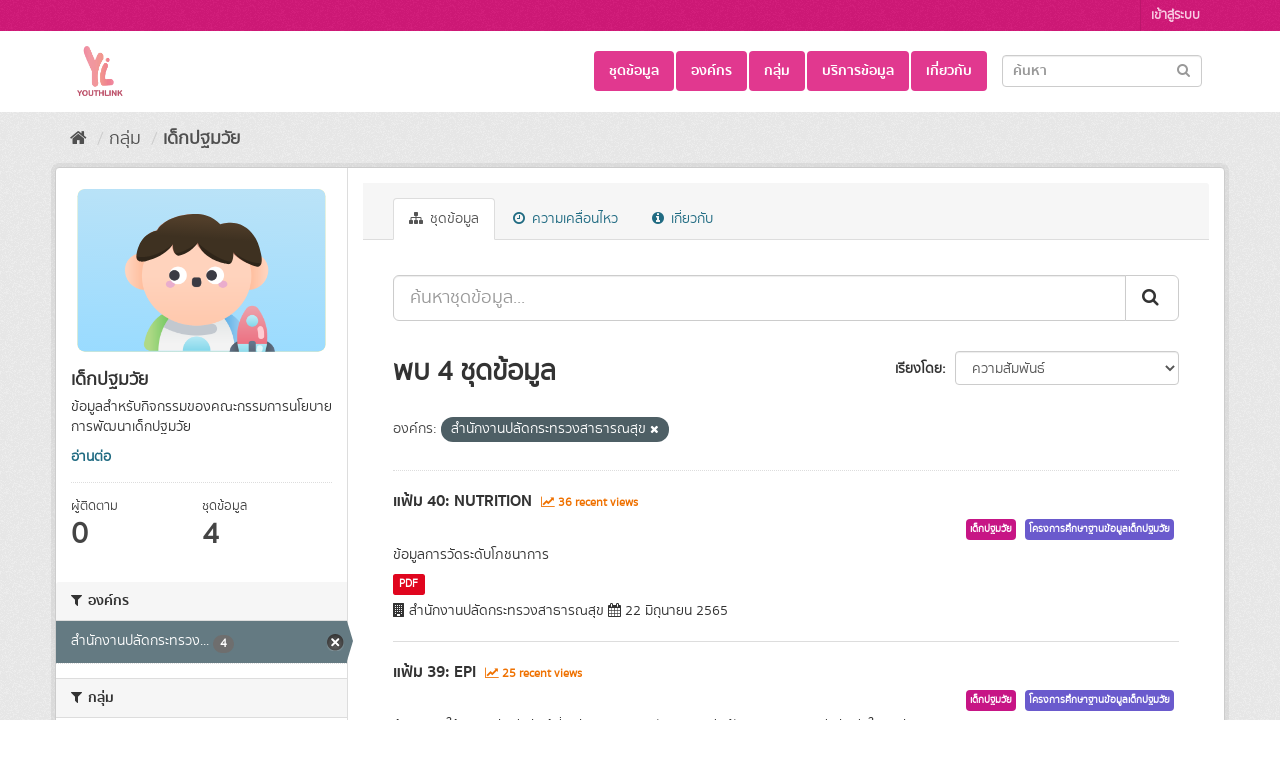

--- FILE ---
content_type: text/html; charset=utf-8
request_url: https://youthlink.gbdi.cloud/group/early_childhood?organization=ops_moh
body_size: 7758
content:
<!DOCTYPE html>
<!--[if IE 9]> <html lang="th" class="ie9"> <![endif]-->
<!--[if gt IE 8]><!--> <html lang="th"> <!--<![endif]-->
  <head>
    <meta charset="utf-8" />
      <meta name="generator" content="ckan 2.9.2" />
      <meta name="viewport" content="width=device-width, initial-scale=1.0">
    <title>เด็กปฐมวัย - กลุ่ม - ระบบบัญชีข้อมูลที่เกี่ยวข้องกับเด็ก</title>

    
    
  <link rel="shortcut icon" href="/uploads/admin/GBDi.png" />
    
  <link rel="alternate" type="application/atom+xml" title="ระบบบัญชีข้อมูลที่เกี่ยวข้องกับเด็ก - ชุดข้อมูลในกลุ่ม:เด็กปฐมวัย" href="/feeds/group/early_childhood.atom" />

  
    
      
      
      
      
    

    
    



  
  

    







    
      
      
    

    
    <link href="/webassets/base/2a878c98_fuchsia.css" rel="stylesheet"/>
<link href="/webassets/ckanext-harvest/c95a0af2_harvest_css.css" rel="stylesheet"/>
<link href="/webassets/ckanext-thai-gdc/0a8df9ad_thai_gdc.css" rel="stylesheet"/>
<link href="/webassets/ckanext-thai-gdc/7814c68f_thai_gdc_fuchsia.css" rel="stylesheet"/>
    
  </head>

  
  <body data-site-root="https://youthlink.gbdi.cloud/" data-locale-root="https://youthlink.gbdi.cloud/" >

    
    <div class="sr-only sr-only-focusable"><a href="#content">Skip to content</a></div>
  

  
     
<div class="account-masthead">
  <div class="container">
     
    <nav class="account not-authed" aria-label="Account">
      <ul class="list-unstyled">
        
<li><a href="/user/login">เข้าสู่ระบบ</a></li>

      </ul>
    </nav>
     
  </div>
</div>

<header class="navbar navbar-static-top masthead">
    
  <div class="container">
    <div class="navbar-right">
      <button data-target="#main-navigation-toggle" data-toggle="collapse" class="navbar-toggle collapsed" type="button" aria-label="expand or collapse" aria-expanded="false">
        <span class="sr-only">Toggle navigation</span>
        <span class="fa fa-bars"></span>
      </button>
    </div>
    <hgroup class="header-image navbar-left">
       
      <a class="logo" href="/"><img src="/uploads/admin/2025-03-19-090033.997931youthlinklogo.png" alt="ระบบบัญชีข้อมูลที่เกี่ยวข้องกับเด็ก" title="ระบบบัญชีข้อมูลที่เกี่ยวข้องกับเด็ก" /></a>
       
    </hgroup>

    <div class="collapse navbar-collapse" id="main-navigation-toggle">
      
      <nav class="section navigation">
        <ul class="nav nav-pills">
            
  <li><a href="/dataset/">ชุดข้อมูล</a></li><li><a href="/organization/">องค์กร</a></li><li><a href="/group/">กลุ่ม</a></li><li><a href="/showcase">บริการข้อมูล</a></li><li><a href="/about">เกี่ยวกับ</a></li>

        </ul>
      </nav>
       
      <form class="section site-search simple-input" action="/dataset/" method="get">
        <div class="field">
          <label for="field-sitewide-search">ค้นหาชุดข้อมูล</label>
          <input id="field-sitewide-search" type="text" class="form-control" name="q" placeholder="ค้นหา" aria-label="Search datasets"/>
          <button class="btn-search" type="submit" aria-label="Submit"><i class="fa fa-search"></i></button>
        </div>
      </form>
      
    </div>
  </div>
</header>

  
    <div class="main">
      <div id="content" class="container">
        
          
            <div class="flash-messages">
              
                
              
            </div>
          

          
            <div class="toolbar" role="navigation" aria-label="Breadcrumb">
              
                
                  <ol class="breadcrumb">
                    
<li class="home"><a href="/" aria-label="หน้าหลัก"><i class="fa fa-home"></i><span> หน้าหลัก</span></a></li>
                    
  <li><a href="/group/">กลุ่ม</a></li>
  <li class="active"><a href="/group/early_childhood">เด็กปฐมวัย</a></li>

                  </ol>
                
              
            </div>
          

          <div class="row wrapper">
            
            
            

            
              <aside class="secondary col-sm-3">
                
                
  
  
<div class="module context-info">
  <section class="module-content">
    
    
    <div class="image">
      <a href="">
        <img src="https://youthlink.gbdi.cloud/uploads/group/2022-08-30-042335.043184YLNK-02.svg" width="190" height="118" alt="early_childhood" />
      </a>
    </div>
    
    
    <h1 class="heading">
      เด็กปฐมวัย
      
    </h1>
    
    
    
      <p class="description">
        ข้อมูลสำหรับกิจกรรมของคณะกรรมการนโยบายการพัฒนาเด็กปฐมวัย
      </p>
      <p class="read-more">
        <a href="/group/about/early_childhood">อ่านต่อ</a>
      </p>
    
    
    
      
      <div class="nums">
        <dl>
          <dt>ผู้ติดตาม</dt>
          <dd data-module="followers-counter" data-module-id="8805719e-db9c-45a4-b79a-debf7b6071f1" data-module-num_followers="0"><span>0</span></dd>
        </dl>
        <dl>
          <dt>ชุดข้อมูล</dt>
          <dd><span>4</span></dd>
        </dl>
      </div>
      
      
      <div class="follow_button">
        
      </div>
      
    
    
  </section>
</div>


  <div class="filters">
    <div>
      
        

    
    
	
	    
	    
		<section class="module module-narrow module-shallow">
		    
			<h2 class="module-heading">
			    <i class="fa fa-filter"></i>
			    
			    องค์กร
			</h2>
		    
		    
			
			    
				<nav aria-label="องค์กร">
				    <ul class="list-unstyled nav nav-simple nav-facet">
					
					    
					    
					    
					    
					    <li class="nav-item active">
						<a href="/group/8805719e-db9c-45a4-b79a-debf7b6071f1" title="สำนักงานปลัดกระทรวงสาธารณสุข">
						    <span class="item-label">สำนักงานปลัดกระทรวง...</span>
						    <span class="hidden separator"> - </span>
						    <span class="item-count badge">4</span>
						</a>
					    </li>
					
				    </ul>
				</nav>

				<p class="module-footer">
				    
					
				    
				</p>
			    
			
		    
		</section>
	    
	
    

      
        

    
    
	
	    
	    
		<section class="module module-narrow module-shallow">
		    
			<h2 class="module-heading">
			    <i class="fa fa-filter"></i>
			    
			    กลุ่ม
			</h2>
		    
		    
			
			    
				<nav aria-label="กลุ่ม">
				    <ul class="list-unstyled nav nav-simple nav-facet">
					
					    
					    
					    
					    
					    <li class="nav-item">
						<a href="/group/8805719e-db9c-45a4-b79a-debf7b6071f1?organization=ops_moh&amp;groups=early_childhood" title="">
						    <span class="item-label">เด็กปฐมวัย</span>
						    <span class="hidden separator"> - </span>
						    <span class="item-count badge">4</span>
						</a>
					    </li>
					
					    
					    
					    
					    
					    <li class="nav-item">
						<a href="/group/8805719e-db9c-45a4-b79a-debf7b6071f1?organization=ops_moh&amp;groups=early_child_records" title="โครงการศึกษาฐานข้อมูลเด็กปฐมวัย">
						    <span class="item-label">โครงการศึกษาฐานข้อม...</span>
						    <span class="hidden separator"> - </span>
						    <span class="item-count badge">4</span>
						</a>
					    </li>
					
				    </ul>
				</nav>

				<p class="module-footer">
				    
					
				    
				</p>
			    
			
		    
		</section>
	    
	
    

      
        

    
    
	
	    
	    
		<section class="module module-narrow module-shallow">
		    
			<h2 class="module-heading">
			    <i class="fa fa-filter"></i>
			    
			    แท็ค
			</h2>
		    
		    
			
			    
				<nav aria-label="แท็ค">
				    <ul class="list-unstyled nav nav-simple nav-facet">
					
					    
					    
					    
					    
					    <li class="nav-item">
						<a href="/group/8805719e-db9c-45a4-b79a-debf7b6071f1?organization=ops_moh&amp;tags=43+%E0%B9%81%E0%B8%9F%E0%B9%89%E0%B8%A1" title="">
						    <span class="item-label">43 แฟ้ม</span>
						    <span class="hidden separator"> - </span>
						    <span class="item-count badge">4</span>
						</a>
					    </li>
					
				    </ul>
				</nav>

				<p class="module-footer">
				    
					
				    
				</p>
			    
			
		    
		</section>
	    
	
    

      
        

    
    
	
	    
	    
		<section class="module module-narrow module-shallow">
		    
			<h2 class="module-heading">
			    <i class="fa fa-filter"></i>
			    
			    รูปแบบ
			</h2>
		    
		    
			
			    
				<nav aria-label="รูปแบบ">
				    <ul class="list-unstyled nav nav-simple nav-facet">
					
					    
					    
					    
					    
					    <li class="nav-item">
						<a href="/group/8805719e-db9c-45a4-b79a-debf7b6071f1?organization=ops_moh&amp;res_format=PDF" title="">
						    <span class="item-label">PDF</span>
						    <span class="hidden separator"> - </span>
						    <span class="item-count badge">4</span>
						</a>
					    </li>
					
				    </ul>
				</nav>

				<p class="module-footer">
				    
					
				    
				</p>
			    
			
		    
		</section>
	    
	
    

      
        

    
    
	
	    
	    
		<section class="module module-narrow module-shallow">
		    
			<h2 class="module-heading">
			    <i class="fa fa-filter"></i>
			    
			    สัญญาอนุญาต
			</h2>
		    
		    
			
			    
				<nav aria-label="สัญญาอนุญาต">
				    <ul class="list-unstyled nav nav-simple nav-facet">
					
					    
					    
					    
					    
					    <li class="nav-item">
						<a href="/group/8805719e-db9c-45a4-b79a-debf7b6071f1?organization=ops_moh&amp;license_id=%E0%B8%AD%E0%B8%B7%E0%B9%88%E0%B8%99%E0%B9%86" title="">
						    <span class="item-label">อื่นๆ</span>
						    <span class="hidden separator"> - </span>
						    <span class="item-count badge">4</span>
						</a>
					    </li>
					
				    </ul>
				</nav>

				<p class="module-footer">
				    
					
				    
				</p>
			    
			
		    
		</section>
	    
	
    

      
    </div>
    <a class="close no-text hide-filters"><i class="fa fa-times-circle"></i><span class="text">close</span></a>
  </div>

              </aside>
            

            
              <div class="primary col-sm-9 col-xs-12" role="main">
                
                
                  <article class="module">
                    
                      <header class="module-content page-header">
                        
                        <ul class="nav nav-tabs">
                          
  <li class="active"><a href="/group/early_childhood"><i class="fa fa-sitemap"></i> ชุดข้อมูล</a></li>
  <li><a href="/group/activity/early_childhood/0"><i class="fa fa-clock-o"></i> ความเคลื่อนไหว</a></li>
  <li><a href="/group/about/early_childhood"><i class="fa fa-info-circle"></i> เกี่ยวกับ</a></li>

                        </ul>
                      </header>
                    
                    <div class="module-content">
                      
                      
  
    
    
    







<form id="group-datasets-search-form" class="search-form" method="get" data-module="select-switch">

  
     
    <div class="input-group search-input-group">
      <input aria-label="ค้นหาชุดข้อมูล..." id="field-giant-search" type="text" class="form-control input-lg" name="q" value="" autocomplete="off" placeholder="ค้นหาชุดข้อมูล...">
      
      <span class="input-group-btn">
        <button class="btn btn-default btn-lg" type="submit" value="search" aria-label="Submit">
          <i class="fa fa-search"></i>
        </button>
      </span>
      
    </div>
  
     


  
    <span>
  
  

  
  
  
  <input type="hidden" name="organization" value="ops_moh" />
  
  
  
  </span>
  

  
    
      <div class="form-select form-group control-order-by">
        <label for="field-order-by">เรียงโดย</label>
        <select id="field-order-by" name="sort" class="form-control">
          
            
              <option value="score desc, metadata_modified desc">ความสัมพันธ์</option>
            
          
            
              <option value="title_string asc">เรียงชื่อตามลำดับตัวอักษร (ก-ฮ)</option>
            
          
            
              <option value="title_string desc">เรียงชื่อตามลำดับตัวอักษร (ฮ-ก)</option>
            
          
            
              <option value="metadata_modified desc">ถูกแก้ไขครั้งสุดท้าย</option>
            
          
            
              <option value="views_recent desc">ได้รับความสนใจ</option>
            
          
        </select>
        
        <button class="btn btn-default js-hide" type="submit">ไป</button>
        
      </div>
    
  

  
    
      <h1>
    
      
      
      
        
        
      
      
      
    
    พบ 4 ชุดข้อมูล</h1>
    
  

  
    
      <p class="filter-list">
        
          
          <span class="facet">องค์กร:</span>
          
            <span class="filtered pill">สำนักงานปลัดกระทรวงสาธารณสุข
              <a href="/group/early_childhood" class="remove" title="ถอดถอน"><i class="fa fa-times"></i></a>
            </span>
          
        
      </p>
      <a class="show-filters btn btn-default">กรองผลลัพธ์</a>
    
  

</form>




  
  
    
      
<style>
  .dataset-item {
    border-bottom: 1px solid #ddd;
  }
</style>

  
    <ul class="dataset-list list-unstyled">
    	
	      
	        






  <li class="dataset-item">
    
        <div class="dataset-content">
          
            <h2 class="dataset-heading">
              
                
              
              
              
      <a href="/dataset/moh_f40">แฟ้ม 40: NUTRITION</a>
              
              
              
                
                
                  <span class="textRecentViews">
                    <i class="fa fa-line-chart" aria-hidden="true"></i>
                    36 recent views
                  </span>
                
                
              
            </h2>
          
          <div class="text-right">
            
            <div class="blockTagSearch">
            
            
            
                <a class="aNoBUnder btn" href="/group/early_childhood"
                   style="white-space: nowrap;background-color: mediumvioletred;color: white;margin:0 5px 5px 0;padding: 3px;font-size:.7em;">
                    เด็กปฐมวัย
                </a>
            
            
            
            
                <a class="aNoBUnder btn" href="/group/early_child_records"
                   style="white-space: nowrap;background-color: slateblue;color: white;margin:0 5px 5px 0;padding: 3px;font-size:.7em;">
                    โครงการศึกษาฐานข้อมูลเด็กปฐมวัย
                </a>
            
            
            </div>
            
          </div>
          
            
              <div>ข้อมูลการวัดระดับโภชนาการ</div>
            
          
        </div>
        
          
            
              <ul class="dataset-resources list-unstyled">
                
                  
                  <li>
                    
                    <a href="/dataset/moh_f40" class="label label-default" data-format="pdf">PDF</a>
                    
                  </li>
                  
                
              </ul>
            
          
        
        <div style="margin-top: 8px;">
          <i class="fa fa-building" aria-hidden="true"></i>
          สำนักงานปลัดกระทรวงสาธารณสุข
          <i class="fa fa-calendar" aria-hidden="true"></i>
          22 มิถุนายน 2565
      </div>
      
  </li>

	      
	        






  <li class="dataset-item">
    
        <div class="dataset-content">
          
            <h2 class="dataset-heading">
              
                
              
              
              
      <a href="/dataset/moh_f39">แฟ้ม 39: EPI</a>
              
              
              
                
                
                  <span class="textRecentViews">
                    <i class="fa fa-line-chart" aria-hidden="true"></i>
                    25 recent views
                  </span>
                
                
              
            </h2>
          
          <div class="text-right">
            
            <div class="blockTagSearch">
            
            
            
                <a class="aNoBUnder btn" href="/group/early_childhood"
                   style="white-space: nowrap;background-color: mediumvioletred;color: white;margin:0 5px 5px 0;padding: 3px;font-size:.7em;">
                    เด็กปฐมวัย
                </a>
            
            
            
            
                <a class="aNoBUnder btn" href="/group/early_child_records"
                   style="white-space: nowrap;background-color: slateblue;color: white;margin:0 5px 5px 0;padding: 3px;font-size:.7em;">
                    โครงการศึกษาฐานข้อมูลเด็กปฐมวัย
                </a>
            
            
            </div>
            
          </div>
          
            
              <div>ข้อมูลการให้บริการวัคซีนกับผู้ที่มารับบริการ และประชาชนกลุ่มเป้าหมายของการฉีดวัคซีนในเขตรับผิดชอบ</div>
            
          
        </div>
        
          
            
              <ul class="dataset-resources list-unstyled">
                
                  
                  <li>
                    
                    <a href="/dataset/moh_f39" class="label label-default" data-format="pdf">PDF</a>
                    
                  </li>
                  
                
              </ul>
            
          
        
        <div style="margin-top: 8px;">
          <i class="fa fa-building" aria-hidden="true"></i>
          สำนักงานปลัดกระทรวงสาธารณสุข
          <i class="fa fa-calendar" aria-hidden="true"></i>
          22 มิถุนายน 2565
      </div>
      
  </li>

	      
	        






  <li class="dataset-item">
    
        <div class="dataset-content">
          
            <h2 class="dataset-heading">
              
                
              
              
              
      <a href="/dataset/moh_f38">แฟ้ม 38: NEWBORNCARE</a>
              
              
              
                
                
                  <span class="textRecentViews">
                    <i class="fa fa-line-chart" aria-hidden="true"></i>
                    33 recent views
                  </span>
                
                
              
            </h2>
          
          <div class="text-right">
            
            <div class="blockTagSearch">
            
            
            
                <a class="aNoBUnder btn" href="/group/early_childhood"
                   style="white-space: nowrap;background-color: mediumvioletred;color: white;margin:0 5px 5px 0;padding: 3px;font-size:.7em;">
                    เด็กปฐมวัย
                </a>
            
            
            
            
                <a class="aNoBUnder btn" href="/group/early_child_records"
                   style="white-space: nowrap;background-color: slateblue;color: white;margin:0 5px 5px 0;padding: 3px;font-size:.7em;">
                    โครงการศึกษาฐานข้อมูลเด็กปฐมวัย
                </a>
            
            
            </div>
            
          </div>
          
            
              <div>ข้อมูลการดูแลทารกหลังคลอดของหญิงตั้งครรภ์ ในเขตรับผิดชอบ</div>
            
          
        </div>
        
          
            
              <ul class="dataset-resources list-unstyled">
                
                  
                  <li>
                    
                    <a href="/dataset/moh_f38" class="label label-default" data-format="pdf">PDF</a>
                    
                  </li>
                  
                
              </ul>
            
          
        
        <div style="margin-top: 8px;">
          <i class="fa fa-building" aria-hidden="true"></i>
          สำนักงานปลัดกระทรวงสาธารณสุข
          <i class="fa fa-calendar" aria-hidden="true"></i>
          22 มิถุนายน 2565
      </div>
      
  </li>

	      
	        






  <li class="dataset-item">
    
        <div class="dataset-content">
          
            <h2 class="dataset-heading">
              
                
              
              
              
      <a href="/dataset/moh_f37">แฟ้ม 37: NEWBORN</a>
              
              
              
                
                
                  <span class="textRecentViews">
                    <i class="fa fa-line-chart" aria-hidden="true"></i>
                    38 recent views
                  </span>
                
                
              
            </h2>
          
          <div class="text-right">
            
            <div class="blockTagSearch">
            
            
            
                <a class="aNoBUnder btn" href="/group/early_childhood"
                   style="white-space: nowrap;background-color: mediumvioletred;color: white;margin:0 5px 5px 0;padding: 3px;font-size:.7em;">
                    เด็กปฐมวัย
                </a>
            
            
            
            
                <a class="aNoBUnder btn" href="/group/early_child_records"
                   style="white-space: nowrap;background-color: slateblue;color: white;margin:0 5px 5px 0;padding: 3px;font-size:.7em;">
                    โครงการศึกษาฐานข้อมูลเด็กปฐมวัย
                </a>
            
            
            </div>
            
          </div>
          
            
              <div>ข้อมูลประวัติการคลอดของทารกจากหญิง ในเขตรับผิดชอบ หรือทารกที่คลอดที่หน่วยบริการ</div>
            
          
        </div>
        
          
            
              <ul class="dataset-resources list-unstyled">
                
                  
                  <li>
                    
                    <a href="/dataset/moh_f37" class="label label-default" data-format="pdf">PDF</a>
                    
                  </li>
                  
                
              </ul>
            
          
        
        <div style="margin-top: 8px;">
          <i class="fa fa-building" aria-hidden="true"></i>
          สำนักงานปลัดกระทรวงสาธารณสุข
          <i class="fa fa-calendar" aria-hidden="true"></i>
          22 มิถุนายน 2565
      </div>
      
  </li>

	      
	    
    </ul>
  

    
  
  
    
  

                    </div>
                  </article>
                
              </div>
            
          </div>
        
      </div>
    </div>
  
    <footer class="site-footer">
    <div class="container" style="padding-left: 0px;">
      
      <div class="blockFooter">
          
           <div class="bgFooterTop">
                <div class="container">
                    <div class="row">
                        <div class="col-md-7 col-sm-7 col-xs-12">
                            <div class="row">
                                <div class="col-md-12 col-sm-12 col-xs-12">
                                    <table>
                                        <tr>
                                            <td style="vertical-align:top"><i class="fa fa-map-marker iconFooter" aria-hidden="true"></i></td>
                                            <td style="vertical-align:top"><p>เลขที่ 234/432 ซอยลาดพร้าว 12 ถนนลาดพร้าว แขวงจอมพล เขตจตุจักร กรุงเทพมหานคร 10900</p></td>
                                        </tr>
                                    </table>
                                </div>

                                <div class="col-md-12 col-sm-12 col-xs-12 mt-1">
                                    <table>
                                        <tr>
                                            <td style="vertical-align:top"><i class="fa fa-phone iconFooter" aria-hidden="true"></i></td>
                                            <td style="vertical-align:top"><p><strong>0 2480 8833</strong>
ext. 9529, 9578</p></td>
                                        </tr>
                                    </table>
                                </div>
                                <div class="col-md-12 col-sm-12 col-xs-12 mt-1">
                                    <table>
                                        <tr>
                                            <td style="vertical-align:top"><i class="fa fa-envelope iconFooter" aria-hidden="true"></i></td>
                                            <td style="vertical-align:top"><p><a href="https://bdi.or.th/" target="_blank" rel="nofollow">https://bdi.or.th/</a></p></td>
                                        </tr>
                                    </table>
                                </div>
                            </div>
                        </div>

                        <div class="col-md-5 col-sm-5 col-xs-12">
                            <div class="row">
                                
                                <div class="col-md-12 col-sm-12 col-xs-12 text-right">
                                    <span>
                                        จำนวนผู้เข้าชม <span class="totalVisitor">887024<!-- at 2026-01-27 --></span>
                                    </span>
                                </div>
                                    <div class="col-md-12 col-sm-12 col-xs-12 text-right mt-1">
                                        <p><strong><a href="https://bdi.or.th/" target="_blank" rel="nofollow">https://bdi.or.th/</a></strong></p>
                                    </div>
                                
                                
                                    
<form class="form-inline form-select lang-select" action="/util/redirect" data-module="select-switch" method="POST">
  <label for="field-lang-select">ภาษา</label>
  <select id="field-lang-select" name="url" data-module="autocomplete" data-module-dropdown-class="lang-dropdown" data-module-container-class="lang-container">
    
      <option value="/en/group/early_childhood?organization=ops_moh" >
        English
      </option>
    
      <option value="/pt_BR/group/early_childhood?organization=ops_moh" >
        português (Brasil)
      </option>
    
      <option value="/ja/group/early_childhood?organization=ops_moh" >
        日本語
      </option>
    
      <option value="/it/group/early_childhood?organization=ops_moh" >
        italiano
      </option>
    
      <option value="/cs_CZ/group/early_childhood?organization=ops_moh" >
        čeština (Česko)
      </option>
    
      <option value="/ca/group/early_childhood?organization=ops_moh" >
        català
      </option>
    
      <option value="/es/group/early_childhood?organization=ops_moh" >
        español
      </option>
    
      <option value="/fr/group/early_childhood?organization=ops_moh" >
        français
      </option>
    
      <option value="/el/group/early_childhood?organization=ops_moh" >
        Ελληνικά
      </option>
    
      <option value="/sv/group/early_childhood?organization=ops_moh" >
        svenska
      </option>
    
      <option value="/sr/group/early_childhood?organization=ops_moh" >
        српски
      </option>
    
      <option value="/no/group/early_childhood?organization=ops_moh" >
        norsk bokmål (Norge)
      </option>
    
      <option value="/sk/group/early_childhood?organization=ops_moh" >
        slovenčina
      </option>
    
      <option value="/fi/group/early_childhood?organization=ops_moh" >
        suomi
      </option>
    
      <option value="/ru/group/early_childhood?organization=ops_moh" >
        русский
      </option>
    
      <option value="/de/group/early_childhood?organization=ops_moh" >
        Deutsch
      </option>
    
      <option value="/pl/group/early_childhood?organization=ops_moh" >
        polski
      </option>
    
      <option value="/nl/group/early_childhood?organization=ops_moh" >
        Nederlands
      </option>
    
      <option value="/bg/group/early_childhood?organization=ops_moh" >
        български
      </option>
    
      <option value="/ko_KR/group/early_childhood?organization=ops_moh" >
        한국어 (대한민국)
      </option>
    
      <option value="/hu/group/early_childhood?organization=ops_moh" >
        magyar
      </option>
    
      <option value="/sl/group/early_childhood?organization=ops_moh" >
        slovenščina
      </option>
    
      <option value="/lv/group/early_childhood?organization=ops_moh" >
        latviešu
      </option>
    
      <option value="/en_AU/group/early_childhood?organization=ops_moh" >
        English (Australia)
      </option>
    
      <option value="/uk/group/early_childhood?organization=ops_moh" >
        українська
      </option>
    
      <option value="/ar/group/early_childhood?organization=ops_moh" >
        العربية
      </option>
    
      <option value="/ro/group/early_childhood?organization=ops_moh" >
        română
      </option>
    
      <option value="/gl/group/early_childhood?organization=ops_moh" >
        galego
      </option>
    
      <option value="/da_DK/group/early_childhood?organization=ops_moh" >
        dansk (Danmark)
      </option>
    
      <option value="/is/group/early_childhood?organization=ops_moh" >
        íslenska
      </option>
    
      <option value="/uk_UA/group/early_childhood?organization=ops_moh" >
        українська (Україна)
      </option>
    
      <option value="/sr_Latn/group/early_childhood?organization=ops_moh" >
        srpski (latinica)
      </option>
    
      <option value="/th/group/early_childhood?organization=ops_moh" selected="selected">
        ไทย
      </option>
    
      <option value="/sq/group/early_childhood?organization=ops_moh" >
        shqip
      </option>
    
      <option value="/ne/group/early_childhood?organization=ops_moh" >
        नेपाली
      </option>
    
      <option value="/es_AR/group/early_childhood?organization=ops_moh" >
        español (Argentina)
      </option>
    
      <option value="/tl/group/early_childhood?organization=ops_moh" >
        Filipino (Pilipinas)
      </option>
    
      <option value="/pt_PT/group/early_childhood?organization=ops_moh" >
        português (Portugal)
      </option>
    
      <option value="/mk/group/early_childhood?organization=ops_moh" >
        македонски
      </option>
    
      <option value="/tr/group/early_childhood?organization=ops_moh" >
        Türkçe
      </option>
    
      <option value="/he/group/early_childhood?organization=ops_moh" >
        עברית
      </option>
    
      <option value="/am/group/early_childhood?organization=ops_moh" >
        አማርኛ
      </option>
    
      <option value="/mn_MN/group/early_childhood?organization=ops_moh" >
        монгол (Монгол)
      </option>
    
      <option value="/hr/group/early_childhood?organization=ops_moh" >
        hrvatski
      </option>
    
      <option value="/eu/group/early_childhood?organization=ops_moh" >
        euskara
      </option>
    
      <option value="/km/group/early_childhood?organization=ops_moh" >
        ខ្មែរ
      </option>
    
      <option value="/id/group/early_childhood?organization=ops_moh" >
        Indonesia
      </option>
    
      <option value="/lt/group/early_childhood?organization=ops_moh" >
        lietuvių
      </option>
    
      <option value="/zh_TW/group/early_childhood?organization=ops_moh" >
        中文 (繁體, 台灣)
      </option>
    
      <option value="/fa_IR/group/early_childhood?organization=ops_moh" >
        فارسی (ایران)
      </option>
    
      <option value="/zh_CN/group/early_childhood?organization=ops_moh" >
        中文 (简体, 中国)
      </option>
    
      <option value="/vi/group/early_childhood?organization=ops_moh" >
        Tiếng Việt
      </option>
    
  </select>
  <button class="btn btn-default js-hide" type="submit">ไป</button>
</form>
                                
                                <div class="col-md-12 col-sm-12 col-xs-12" style="display: flex;justify-content: space-between;padding-left: 0px;margin-top: 10px;">
                                    <span><span style="font-weight: bold;vertical-align: bottom;margin-right: 5px;color:rgba(255,255,255,0.85);">Powered by:</span><a class="hide-text ckan-footer-logo" href="http://ckan.org" target="_blank" style="padding-right: 5px;"><img src="/base/images/ckan-logo-footer.png"></a>
                                        <a href="https://gitlab.nectec.or.th/opend/installing-ckan/-/blob/master/README.md" target="_blank"><img src="/base/images/logo-opend.png" style="width: 50px;opacity: 0.8;"></a>
                                        <br/>
                                        <span style="font-weight: bold;vertical-align: bottom;margin-right: 5px;color:rgba(255,255,255,0.85);line-height: 2;">สนับสนุนระบบ Thai-GDC โดย สำนักงานสถิติแห่งชาติ</span>
                                    </span>
                                <span>
                                    <small style="vertical-align: sub;">รุ่นโปรแกรม: 1.4.0</small><br/>
                                    <small style="vertical-align: sub;line-height: 2.6;">วันที่: 2021-08-23</small>
                                </span>
                                </div>
                                
                            </div>
                        </div>
                    </div>
                </div>
            </div>
          
      </div>
      
    </div>
  
    
      
    
  </footer>
  
  
  
  
  
    
  
  
    

      

    
    
    <link href="/webassets/vendor/f3b8236b_select2.css" rel="stylesheet"/>
<link href="/webassets/vendor/0b01aef1_font-awesome.css" rel="stylesheet"/>
    <script src="/webassets/vendor/d8ae4bed_jquery.js" type="text/javascript"></script>
<script src="/webassets/vendor/ab26884f_vendor.js" type="text/javascript"></script>
<script src="/webassets/vendor/580fa18d_bootstrap.js" type="text/javascript"></script>
<script src="/webassets/base/5f5a82bb_main.js" type="text/javascript"></script>
<script src="/webassets/base/acf3e552_ckan.js" type="text/javascript"></script>
<script src="/webassets/base/8b1261f5_tracking.js" type="text/javascript"></script>
  </body>
</html>